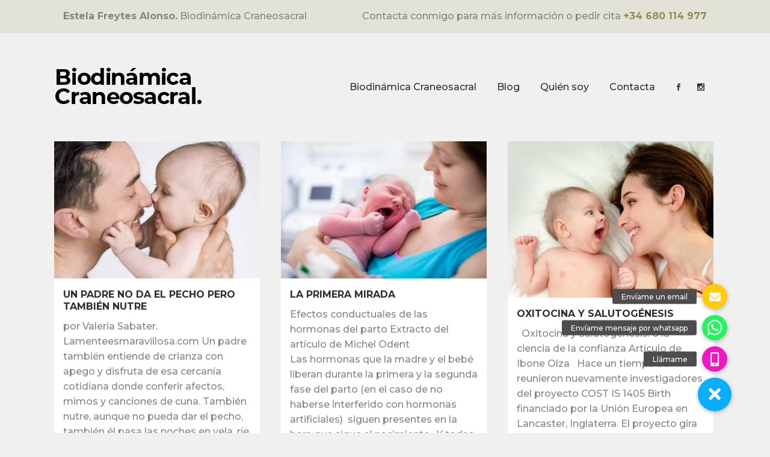

--- FILE ---
content_type: text/html; charset=UTF-8
request_url: https://estelafreytes.info/category/otrosarticulos
body_size: 19481
content:
<!DOCTYPE html>
<html lang="es">
<head>
	<meta charset="UTF-8" />
	
				<meta name="viewport" content="width=device-width,initial-scale=1,user-scalable=no">
		
            
            
	<link rel="profile" href="http://gmpg.org/xfn/11" />
	<link rel="pingback" href="https://estelafreytes.info/xmlrpc.php" />

	<title>Biodinámica Craneosacral. Estela Freytes Alonso | </title>
<meta name='robots' content='max-image-preview:large' />
<link rel='dns-prefetch' href='//maps.googleapis.com' />
<link rel='dns-prefetch' href='//cdnjs.cloudflare.com' />
<link rel='dns-prefetch' href='//fonts.googleapis.com' />
<link rel="alternate" type="application/rss+xml" title="Biodinámica Craneosacral. Estela Freytes Alonso &raquo; Feed" href="https://estelafreytes.info/feed" />
<link rel="alternate" type="application/rss+xml" title="Biodinámica Craneosacral. Estela Freytes Alonso &raquo; Feed de los comentarios" href="https://estelafreytes.info/comments/feed" />
<link rel="alternate" type="application/rss+xml" title="Biodinámica Craneosacral. Estela Freytes Alonso &raquo; Categoría Otros artículos del feed" href="https://estelafreytes.info/category/otrosarticulos/feed" />
<style id='wp-img-auto-sizes-contain-inline-css' type='text/css'>
img:is([sizes=auto i],[sizes^="auto," i]){contain-intrinsic-size:3000px 1500px}
/*# sourceURL=wp-img-auto-sizes-contain-inline-css */
</style>
<style id='wp-emoji-styles-inline-css' type='text/css'>

	img.wp-smiley, img.emoji {
		display: inline !important;
		border: none !important;
		box-shadow: none !important;
		height: 1em !important;
		width: 1em !important;
		margin: 0 0.07em !important;
		vertical-align: -0.1em !important;
		background: none !important;
		padding: 0 !important;
	}
/*# sourceURL=wp-emoji-styles-inline-css */
</style>
<link rel='stylesheet' id='wp-block-library-css' href='https://estelafreytes.info/wp-includes/css/dist/block-library/style.min.css?ver=6.9' type='text/css' media='all' />
<style id='classic-theme-styles-inline-css' type='text/css'>
/*! This file is auto-generated */
.wp-block-button__link{color:#fff;background-color:#32373c;border-radius:9999px;box-shadow:none;text-decoration:none;padding:calc(.667em + 2px) calc(1.333em + 2px);font-size:1.125em}.wp-block-file__button{background:#32373c;color:#fff;text-decoration:none}
/*# sourceURL=/wp-includes/css/classic-themes.min.css */
</style>
<style id='global-styles-inline-css' type='text/css'>
:root{--wp--preset--aspect-ratio--square: 1;--wp--preset--aspect-ratio--4-3: 4/3;--wp--preset--aspect-ratio--3-4: 3/4;--wp--preset--aspect-ratio--3-2: 3/2;--wp--preset--aspect-ratio--2-3: 2/3;--wp--preset--aspect-ratio--16-9: 16/9;--wp--preset--aspect-ratio--9-16: 9/16;--wp--preset--color--black: #000000;--wp--preset--color--cyan-bluish-gray: #abb8c3;--wp--preset--color--white: #ffffff;--wp--preset--color--pale-pink: #f78da7;--wp--preset--color--vivid-red: #cf2e2e;--wp--preset--color--luminous-vivid-orange: #ff6900;--wp--preset--color--luminous-vivid-amber: #fcb900;--wp--preset--color--light-green-cyan: #7bdcb5;--wp--preset--color--vivid-green-cyan: #00d084;--wp--preset--color--pale-cyan-blue: #8ed1fc;--wp--preset--color--vivid-cyan-blue: #0693e3;--wp--preset--color--vivid-purple: #9b51e0;--wp--preset--gradient--vivid-cyan-blue-to-vivid-purple: linear-gradient(135deg,rgb(6,147,227) 0%,rgb(155,81,224) 100%);--wp--preset--gradient--light-green-cyan-to-vivid-green-cyan: linear-gradient(135deg,rgb(122,220,180) 0%,rgb(0,208,130) 100%);--wp--preset--gradient--luminous-vivid-amber-to-luminous-vivid-orange: linear-gradient(135deg,rgb(252,185,0) 0%,rgb(255,105,0) 100%);--wp--preset--gradient--luminous-vivid-orange-to-vivid-red: linear-gradient(135deg,rgb(255,105,0) 0%,rgb(207,46,46) 100%);--wp--preset--gradient--very-light-gray-to-cyan-bluish-gray: linear-gradient(135deg,rgb(238,238,238) 0%,rgb(169,184,195) 100%);--wp--preset--gradient--cool-to-warm-spectrum: linear-gradient(135deg,rgb(74,234,220) 0%,rgb(151,120,209) 20%,rgb(207,42,186) 40%,rgb(238,44,130) 60%,rgb(251,105,98) 80%,rgb(254,248,76) 100%);--wp--preset--gradient--blush-light-purple: linear-gradient(135deg,rgb(255,206,236) 0%,rgb(152,150,240) 100%);--wp--preset--gradient--blush-bordeaux: linear-gradient(135deg,rgb(254,205,165) 0%,rgb(254,45,45) 50%,rgb(107,0,62) 100%);--wp--preset--gradient--luminous-dusk: linear-gradient(135deg,rgb(255,203,112) 0%,rgb(199,81,192) 50%,rgb(65,88,208) 100%);--wp--preset--gradient--pale-ocean: linear-gradient(135deg,rgb(255,245,203) 0%,rgb(182,227,212) 50%,rgb(51,167,181) 100%);--wp--preset--gradient--electric-grass: linear-gradient(135deg,rgb(202,248,128) 0%,rgb(113,206,126) 100%);--wp--preset--gradient--midnight: linear-gradient(135deg,rgb(2,3,129) 0%,rgb(40,116,252) 100%);--wp--preset--font-size--small: 13px;--wp--preset--font-size--medium: 20px;--wp--preset--font-size--large: 36px;--wp--preset--font-size--x-large: 42px;--wp--preset--spacing--20: 0.44rem;--wp--preset--spacing--30: 0.67rem;--wp--preset--spacing--40: 1rem;--wp--preset--spacing--50: 1.5rem;--wp--preset--spacing--60: 2.25rem;--wp--preset--spacing--70: 3.38rem;--wp--preset--spacing--80: 5.06rem;--wp--preset--shadow--natural: 6px 6px 9px rgba(0, 0, 0, 0.2);--wp--preset--shadow--deep: 12px 12px 50px rgba(0, 0, 0, 0.4);--wp--preset--shadow--sharp: 6px 6px 0px rgba(0, 0, 0, 0.2);--wp--preset--shadow--outlined: 6px 6px 0px -3px rgb(255, 255, 255), 6px 6px rgb(0, 0, 0);--wp--preset--shadow--crisp: 6px 6px 0px rgb(0, 0, 0);}:where(.is-layout-flex){gap: 0.5em;}:where(.is-layout-grid){gap: 0.5em;}body .is-layout-flex{display: flex;}.is-layout-flex{flex-wrap: wrap;align-items: center;}.is-layout-flex > :is(*, div){margin: 0;}body .is-layout-grid{display: grid;}.is-layout-grid > :is(*, div){margin: 0;}:where(.wp-block-columns.is-layout-flex){gap: 2em;}:where(.wp-block-columns.is-layout-grid){gap: 2em;}:where(.wp-block-post-template.is-layout-flex){gap: 1.25em;}:where(.wp-block-post-template.is-layout-grid){gap: 1.25em;}.has-black-color{color: var(--wp--preset--color--black) !important;}.has-cyan-bluish-gray-color{color: var(--wp--preset--color--cyan-bluish-gray) !important;}.has-white-color{color: var(--wp--preset--color--white) !important;}.has-pale-pink-color{color: var(--wp--preset--color--pale-pink) !important;}.has-vivid-red-color{color: var(--wp--preset--color--vivid-red) !important;}.has-luminous-vivid-orange-color{color: var(--wp--preset--color--luminous-vivid-orange) !important;}.has-luminous-vivid-amber-color{color: var(--wp--preset--color--luminous-vivid-amber) !important;}.has-light-green-cyan-color{color: var(--wp--preset--color--light-green-cyan) !important;}.has-vivid-green-cyan-color{color: var(--wp--preset--color--vivid-green-cyan) !important;}.has-pale-cyan-blue-color{color: var(--wp--preset--color--pale-cyan-blue) !important;}.has-vivid-cyan-blue-color{color: var(--wp--preset--color--vivid-cyan-blue) !important;}.has-vivid-purple-color{color: var(--wp--preset--color--vivid-purple) !important;}.has-black-background-color{background-color: var(--wp--preset--color--black) !important;}.has-cyan-bluish-gray-background-color{background-color: var(--wp--preset--color--cyan-bluish-gray) !important;}.has-white-background-color{background-color: var(--wp--preset--color--white) !important;}.has-pale-pink-background-color{background-color: var(--wp--preset--color--pale-pink) !important;}.has-vivid-red-background-color{background-color: var(--wp--preset--color--vivid-red) !important;}.has-luminous-vivid-orange-background-color{background-color: var(--wp--preset--color--luminous-vivid-orange) !important;}.has-luminous-vivid-amber-background-color{background-color: var(--wp--preset--color--luminous-vivid-amber) !important;}.has-light-green-cyan-background-color{background-color: var(--wp--preset--color--light-green-cyan) !important;}.has-vivid-green-cyan-background-color{background-color: var(--wp--preset--color--vivid-green-cyan) !important;}.has-pale-cyan-blue-background-color{background-color: var(--wp--preset--color--pale-cyan-blue) !important;}.has-vivid-cyan-blue-background-color{background-color: var(--wp--preset--color--vivid-cyan-blue) !important;}.has-vivid-purple-background-color{background-color: var(--wp--preset--color--vivid-purple) !important;}.has-black-border-color{border-color: var(--wp--preset--color--black) !important;}.has-cyan-bluish-gray-border-color{border-color: var(--wp--preset--color--cyan-bluish-gray) !important;}.has-white-border-color{border-color: var(--wp--preset--color--white) !important;}.has-pale-pink-border-color{border-color: var(--wp--preset--color--pale-pink) !important;}.has-vivid-red-border-color{border-color: var(--wp--preset--color--vivid-red) !important;}.has-luminous-vivid-orange-border-color{border-color: var(--wp--preset--color--luminous-vivid-orange) !important;}.has-luminous-vivid-amber-border-color{border-color: var(--wp--preset--color--luminous-vivid-amber) !important;}.has-light-green-cyan-border-color{border-color: var(--wp--preset--color--light-green-cyan) !important;}.has-vivid-green-cyan-border-color{border-color: var(--wp--preset--color--vivid-green-cyan) !important;}.has-pale-cyan-blue-border-color{border-color: var(--wp--preset--color--pale-cyan-blue) !important;}.has-vivid-cyan-blue-border-color{border-color: var(--wp--preset--color--vivid-cyan-blue) !important;}.has-vivid-purple-border-color{border-color: var(--wp--preset--color--vivid-purple) !important;}.has-vivid-cyan-blue-to-vivid-purple-gradient-background{background: var(--wp--preset--gradient--vivid-cyan-blue-to-vivid-purple) !important;}.has-light-green-cyan-to-vivid-green-cyan-gradient-background{background: var(--wp--preset--gradient--light-green-cyan-to-vivid-green-cyan) !important;}.has-luminous-vivid-amber-to-luminous-vivid-orange-gradient-background{background: var(--wp--preset--gradient--luminous-vivid-amber-to-luminous-vivid-orange) !important;}.has-luminous-vivid-orange-to-vivid-red-gradient-background{background: var(--wp--preset--gradient--luminous-vivid-orange-to-vivid-red) !important;}.has-very-light-gray-to-cyan-bluish-gray-gradient-background{background: var(--wp--preset--gradient--very-light-gray-to-cyan-bluish-gray) !important;}.has-cool-to-warm-spectrum-gradient-background{background: var(--wp--preset--gradient--cool-to-warm-spectrum) !important;}.has-blush-light-purple-gradient-background{background: var(--wp--preset--gradient--blush-light-purple) !important;}.has-blush-bordeaux-gradient-background{background: var(--wp--preset--gradient--blush-bordeaux) !important;}.has-luminous-dusk-gradient-background{background: var(--wp--preset--gradient--luminous-dusk) !important;}.has-pale-ocean-gradient-background{background: var(--wp--preset--gradient--pale-ocean) !important;}.has-electric-grass-gradient-background{background: var(--wp--preset--gradient--electric-grass) !important;}.has-midnight-gradient-background{background: var(--wp--preset--gradient--midnight) !important;}.has-small-font-size{font-size: var(--wp--preset--font-size--small) !important;}.has-medium-font-size{font-size: var(--wp--preset--font-size--medium) !important;}.has-large-font-size{font-size: var(--wp--preset--font-size--large) !important;}.has-x-large-font-size{font-size: var(--wp--preset--font-size--x-large) !important;}
:where(.wp-block-post-template.is-layout-flex){gap: 1.25em;}:where(.wp-block-post-template.is-layout-grid){gap: 1.25em;}
:where(.wp-block-term-template.is-layout-flex){gap: 1.25em;}:where(.wp-block-term-template.is-layout-grid){gap: 1.25em;}
:where(.wp-block-columns.is-layout-flex){gap: 2em;}:where(.wp-block-columns.is-layout-grid){gap: 2em;}
:root :where(.wp-block-pullquote){font-size: 1.5em;line-height: 1.6;}
/*# sourceURL=global-styles-inline-css */
</style>
<link rel='stylesheet' id='buttonizer_frontend_style-css' href='https://estelafreytes.info/wp-content/plugins/buttonizer-multifunctional-button/assets/legacy/frontend.css?v=a39bd9eefa47cf9346743d6e29db2d87&#038;ver=6.9' type='text/css' media='all' />
<link rel='stylesheet' id='buttonizer-icon-library-css' href='https://cdnjs.cloudflare.com/ajax/libs/font-awesome/5.15.4/css/all.min.css?ver=6.9' type='text/css' media='all' integrity='sha512-1ycn6IcaQQ40/MKBW2W4Rhis/DbILU74C1vSrLJxCq57o941Ym01SwNsOMqvEBFlcgUa6xLiPY/NS5R+E6ztJQ==' crossorigin='anonymous' />
<link rel='stylesheet' id='contact-form-7-css' href='https://estelafreytes.info/wp-content/plugins/contact-form-7/includes/css/styles.css?ver=6.1.4' type='text/css' media='all' />
<link rel='stylesheet' id='mediaelement-css' href='https://estelafreytes.info/wp-includes/js/mediaelement/mediaelementplayer-legacy.min.css?ver=4.2.17' type='text/css' media='all' />
<link rel='stylesheet' id='wp-mediaelement-css' href='https://estelafreytes.info/wp-includes/js/mediaelement/wp-mediaelement.min.css?ver=6.9' type='text/css' media='all' />
<link rel='stylesheet' id='bridge-default-style-css' href='https://estelafreytes.info/wp-content/themes/bridge/style.css?ver=6.9' type='text/css' media='all' />
<link rel='stylesheet' id='bridge-qode-font_awesome-css' href='https://estelafreytes.info/wp-content/themes/bridge/css/font-awesome/css/font-awesome.min.css?ver=6.9' type='text/css' media='all' />
<link rel='stylesheet' id='bridge-qode-font_elegant-css' href='https://estelafreytes.info/wp-content/themes/bridge/css/elegant-icons/style.min.css?ver=6.9' type='text/css' media='all' />
<link rel='stylesheet' id='bridge-qode-linea_icons-css' href='https://estelafreytes.info/wp-content/themes/bridge/css/linea-icons/style.css?ver=6.9' type='text/css' media='all' />
<link rel='stylesheet' id='bridge-qode-dripicons-css' href='https://estelafreytes.info/wp-content/themes/bridge/css/dripicons/dripicons.css?ver=6.9' type='text/css' media='all' />
<link rel='stylesheet' id='bridge-qode-kiko-css' href='https://estelafreytes.info/wp-content/themes/bridge/css/kiko/kiko-all.css?ver=6.9' type='text/css' media='all' />
<link rel='stylesheet' id='bridge-qode-font_awesome_5-css' href='https://estelafreytes.info/wp-content/themes/bridge/css/font-awesome-5/css/font-awesome-5.min.css?ver=6.9' type='text/css' media='all' />
<link rel='stylesheet' id='bridge-stylesheet-css' href='https://estelafreytes.info/wp-content/themes/bridge/css/stylesheet.min.css?ver=6.9' type='text/css' media='all' />
<link rel='stylesheet' id='bridge-print-css' href='https://estelafreytes.info/wp-content/themes/bridge/css/print.css?ver=6.9' type='text/css' media='all' />
<link rel='stylesheet' id='bridge-style-dynamic-css' href='https://estelafreytes.info/wp-content/themes/bridge/css/style_dynamic.css?ver=1633080732' type='text/css' media='all' />
<link rel='stylesheet' id='bridge-responsive-css' href='https://estelafreytes.info/wp-content/themes/bridge/css/responsive.min.css?ver=6.9' type='text/css' media='all' />
<link rel='stylesheet' id='bridge-style-dynamic-responsive-css' href='https://estelafreytes.info/wp-content/themes/bridge/css/style_dynamic_responsive.css?ver=1633080732' type='text/css' media='all' />
<style id='bridge-style-dynamic-responsive-inline-css' type='text/css'>
header:not(.with_hover_bg_color) nav.main_menu > ul > li:hover > a{
    opacity: 1;
}

nav.main_menu ul li a span.underline_dash{
    bottom: -30%;
}

.header_bottom_right_widget_holder {
    padding: 0 0 0 10px;
}

.qode-instagram-feed li {
    padding: 0 !important;
    margin: 0 !important;
}

.qode-instagram-feed {
    margin-left: 0px;
    margin-top: 28px;
}

.four_columns>.column1>.column_inner {
    padding: 0 17px 0 0;
}

.footer_bottom ul li a {
    color: #fff;
}

.blog_holder.blog_pinterest article.format-quote .post_text .post_text_inner h5 span, .blog_holder.blog_pinterest article.format-link .post_text .post_text_inner h5 span {
    font-family: 'Lora', serif;
    font-size: 20px;
    line-height: 27px;
}

.blog_holder.blog_pinterest article.format-quote .post_text .post_text_inner {
    padding: 50px 45px 65px;
}

.blog_holder.blog_pinterest article .post_text .post_text_inner {
    padding: 22px 30px 32px;
}

aside .widget.posts_holder li {
    padding: 5px 0;
}

#text-8.widget.widget_text.posts_holder {
    margin: 0 0 25px;
}

.q_dropcap {
    margin: -2px 20px 0 0;
}

.single_tags h5 {
    margin-right: 4px;
}

.social_share_dropdown ul li a:hover i {
    color: #fff !important;
}

.comment_holder .comment {
    padding: 36px 25px 37px;
}

.comments .comment .text .comment_date {
    font-size: 11px;
}

.comments .comment .text .text_holder {
    margin: 13px 0 0;
}

div.comment_form {
    margin: 25px 0 50px;
}

.comment_holder .comment .text .comment-reply-link, .comment_holder .comment .text .replay {
    font-size: 10px;
}

.blog_slider_simple_title a:hover {
    text-decoration: underline;
}

.blog_holder article.format-quote .post_text .post_title p, .blog_holder article.format-link .post_text .post_title p {
    font-size: 20px;
    line-height: 27px;
    color: #2e2e2e;
    font-family: 'Lora', serif;
    font-weight: 700;
}

.blog_holder article.format-quote .post_text .quote_author {
    font-weight: 700;
    font-size: 11px;
    color: #2e2e2e;
    text-transform: uppercase;
}

.blog_holder.blog_single article .post_info {
    margin-bottom: 15px;
}

.blog_single.blog_holder article.format-quote .post_text .post_text_inner {
    padding: 37px 23px 34px;
}

.blog_single.blog_holder article.format-link .post_text .post_text_inner {
    padding: 37px 23px 50px;
}

.latest_post_inner .post_infos {
color: #a2a2a2;
font-size: 10px;
text-transform: uppercase;
line-height: 25px;
}

aside .widget h5 {
    margin-bottom: 28px;
}

@media only screen and (max-width: 1000px) {
.blog_slider .blog_slider_simple_title a, .blog_slider .blog_slider_simple_title {
    font-size: 35px;
    line-height: 38px;
}
.blog_holder.blog_pinterest article .post_info, .blog_holder.blog_pinterest article .post_info a:not(:hover) {
    line-height: 19px;
}
}

@media only screen and (max-width: 600px) {
.comment_holder .comment {
    padding: 36px 5px 37px;
}
.blog_slider .blog_slider_simple_title a, .blog_slider .blog_slider_simple_title {
    font-size: 18px;
    line-height: 21px;
}
}
/*# sourceURL=bridge-style-dynamic-responsive-inline-css */
</style>
<link rel='stylesheet' id='js_composer_front-css' href='https://estelafreytes.info/wp-content/plugins/js_composer/assets/css/js_composer.min.css?ver=6.6.0' type='text/css' media='all' />
<link rel='stylesheet' id='bridge-style-handle-google-fonts-css' href='https://fonts.googleapis.com/css?family=Raleway%3A100%2C200%2C300%2C400%2C500%2C600%2C700%2C800%2C900%2C100italic%2C300italic%2C400italic%2C700italic%7CMontserrat%3A100%2C200%2C300%2C400%2C500%2C600%2C700%2C800%2C900%2C100italic%2C300italic%2C400italic%2C700italic%7CRaleway%3A100%2C200%2C300%2C400%2C500%2C600%2C700%2C800%2C900%2C100italic%2C300italic%2C400italic%2C700italic&#038;subset=latin%2Clatin-ext&#038;ver=1.0.0' type='text/css' media='all' />
<link rel='stylesheet' id='bridge-core-dashboard-style-css' href='https://estelafreytes.info/wp-content/plugins/bridge-core/modules/core-dashboard/assets/css/core-dashboard.min.css?ver=6.9' type='text/css' media='all' />
<!--n2css--><!--n2js--><script type="text/javascript" src="https://estelafreytes.info/wp-content/plugins/ionos-assistant/js/cookies.js?ver=6.9" id="ionos-assistant-wp-cookies-js"></script>
<script type="text/javascript" src="https://estelafreytes.info/wp-includes/js/jquery/jquery.min.js?ver=3.7.1" id="jquery-core-js"></script>
<script type="text/javascript" src="https://estelafreytes.info/wp-includes/js/jquery/jquery-migrate.min.js?ver=3.4.1" id="jquery-migrate-js"></script>
<link rel="https://api.w.org/" href="https://estelafreytes.info/wp-json/" /><link rel="alternate" title="JSON" type="application/json" href="https://estelafreytes.info/wp-json/wp/v2/categories/25" /><link rel="EditURI" type="application/rsd+xml" title="RSD" href="https://estelafreytes.info/xmlrpc.php?rsd" />
<meta name="generator" content="WordPress 6.9" />
<meta name="generator" content="Elementor 3.34.1; features: e_font_icon_svg, additional_custom_breakpoints; settings: css_print_method-external, google_font-enabled, font_display-auto">
			<style>
				.e-con.e-parent:nth-of-type(n+4):not(.e-lazyloaded):not(.e-no-lazyload),
				.e-con.e-parent:nth-of-type(n+4):not(.e-lazyloaded):not(.e-no-lazyload) * {
					background-image: none !important;
				}
				@media screen and (max-height: 1024px) {
					.e-con.e-parent:nth-of-type(n+3):not(.e-lazyloaded):not(.e-no-lazyload),
					.e-con.e-parent:nth-of-type(n+3):not(.e-lazyloaded):not(.e-no-lazyload) * {
						background-image: none !important;
					}
				}
				@media screen and (max-height: 640px) {
					.e-con.e-parent:nth-of-type(n+2):not(.e-lazyloaded):not(.e-no-lazyload),
					.e-con.e-parent:nth-of-type(n+2):not(.e-lazyloaded):not(.e-no-lazyload) * {
						background-image: none !important;
					}
				}
			</style>
			<meta name="generator" content="Powered by WPBakery Page Builder - drag and drop page builder for WordPress."/>
<link rel="icon" href="https://estelafreytes.info/wp-content/uploads/2021/03/cropped-EFN-32x32.png" sizes="32x32" />
<link rel="icon" href="https://estelafreytes.info/wp-content/uploads/2021/03/cropped-EFN-192x192.png" sizes="192x192" />
<link rel="apple-touch-icon" href="https://estelafreytes.info/wp-content/uploads/2021/03/cropped-EFN-180x180.png" />
<meta name="msapplication-TileImage" content="https://estelafreytes.info/wp-content/uploads/2021/03/cropped-EFN-270x270.png" />
<noscript><style> .wpb_animate_when_almost_visible { opacity: 1; }</style></noscript></head>

<body class="archive category category-otrosarticulos category-25 wp-theme-bridge bridge-core-2.6.6 qode-page-transition-enabled ajax_fade page_not_loaded  qode-title-hidden qode_grid_1300 footer_responsive_adv qode-content-sidebar-responsive qode-theme-ver-25.1 qode-theme-bridge qode_header_in_grid wpb-js-composer js-comp-ver-6.6.0 vc_responsive elementor-default elementor-kit-186" itemscope itemtype="http://schema.org/WebPage">




<div class="wrapper">
	<div class="wrapper_inner">

    
		<!-- Google Analytics start -->
				<!-- Google Analytics end -->

		
	<header class=" has_top scroll_top  stick scrolled_not_transparent page_header">
	<div class="header_inner clearfix">
				<div class="header_top_bottom_holder">
				<div class="header_top clearfix" style='background-color:rgba(226, 226, 215, 1);' >
				<div class="container">
			<div class="container_inner clearfix">
														<div class="left">
						<div class="inner">
							<div class="header-widget widget_text header-left-widget">			<div class="textwidget"><p>&nbsp;</p>
<p><strong>Estela Freytes Alonso.</strong> Biodinámica Craneosacral</p>
</div>
		</div>						</div>
					</div>
					<div class="right">
						<div class="inner">
							<div class="header-widget widget_text header-right-widget">			<div class="textwidget"><p>&nbsp;</p>
<p>Contacta conmigo para más información o pedir cita <strong><a href="tel:680114977">+34 680 114 977</a></strong></p>
</div>
		</div>						</div>
					</div>
													</div>
		</div>
		</div>

			<div class="header_bottom clearfix" style=' background-color:rgba(240, 240, 240, 1);' >
								<div class="container">
					<div class="container_inner clearfix">
																				<div class="header_inner_left">
																	<div class="mobile_menu_button">
		<span>
			<i class="qode_icon_font_awesome fa fa-bars " ></i>		</span>
	</div>
								<div class="logo_wrapper" >
	<div class="q_logo">
		<a itemprop="url" href="https://estelafreytes.info/" >
             <img itemprop="image" class="normal" src="https://2021.estelafreytes.info/wp-content/uploads/2021/02/Biodinamica_Craneosacral.png" alt="Logo"> 			 <img itemprop="image" class="light" src="https://2021.estelafreytes.info/wp-content/uploads/2016/04/logo-light.png" alt="Logo"/> 			 <img itemprop="image" class="dark" src="https://2021.estelafreytes.info/wp-content/uploads/2021/02/Biodinamica_Craneosacral.png" alt="Logo"/> 			 <img itemprop="image" class="sticky" src="https://2021.estelafreytes.info/wp-content/uploads/2021/02/Biodinamica_Craneosacral.png" alt="Logo"/> 			 <img itemprop="image" class="mobile" src="https://2021.estelafreytes.info/wp-content/uploads/2021/02/Biodinamica_Craneosacral.png" alt="Logo"/> 					</a>
	</div>
	</div>															</div>
															<div class="header_inner_right">
									<div class="side_menu_button_wrapper right">
																					<div class="header_bottom_right_widget_holder"><span class='q_social_icon_holder normal_social' data-color=#2e2e2e data-hover-color=#525252><a itemprop='url' href='https://www.facebook.com/terapiacraneosacralmadrid' target='_blank'><span aria-hidden="true" class="qode_icon_font_elegant social_facebook  simple_social" style="color: #2e2e2e;margin: 0 13px 0 0;font-size: 12px;" ></span></a></span><span class='q_social_icon_holder normal_social' data-color=#2e2e2e data-hover-color=#525252><a itemprop='url' href='https://www.instagram.com/' target='_blank'><span aria-hidden="true" class="qode_icon_font_elegant social_instagram  simple_social" style="color: #2e2e2e;margin: 0 13px 0 0;font-size: 12px;" ></span></a></span></div>
																														<div class="side_menu_button">
																																	
										</div>
									</div>
								</div>
							
							
							<nav class="main_menu drop_down right">
								<ul id="menu-main-menu" class=""><li id="nav-menu-item-3899" class="menu-item menu-item-type-post_type menu-item-object-page menu-item-has-children  has_sub narrow"><a href="https://estelafreytes.info/elementor-3865" class=""><i class="menu_icon blank fa"></i><span>Biodinámica Craneosacral<span class="underline_dash"></span></span><span class="plus"></span></a>
<div class="second"><div class="inner"><ul>
	<li id="nav-menu-item-3583" class="menu-item menu-item-type-post_type menu-item-object-post "><a href="https://estelafreytes.info/que-es-la-biodinamica-craneosacral" class=""><i class="menu_icon blank fa"></i><span>Qué es la biodinámica craneosacral?</span><span class="plus"></span></a></li>
	<li id="nav-menu-item-3610" class="menu-item menu-item-type-post_type menu-item-object-post "><a href="https://estelafreytes.info/que-es-la-biodinamica-craneosacral-2" class=""><i class="menu_icon blank fa"></i><span>Cómo se realiza la biodinámica craneosacral?</span><span class="plus"></span></a></li>
	<li id="nav-menu-item-3620" class="menu-item menu-item-type-post_type menu-item-object-post "><a href="https://estelafreytes.info/que-es-la-terapia-biodinamica-craneosacral-video" class=""><i class="menu_icon blank fa"></i><span>qué es la terapia biodinámica craneosacral? (vídeo)</span><span class="plus"></span></a></li>
	<li id="nav-menu-item-3936" class="menu-item menu-item-type-post_type menu-item-object-post "><a href="https://estelafreytes.info/frecuencia-de-tratamiento-biodinamica-craneosacral" class=""><i class="menu_icon blank fa"></i><span>Frecuencia de tratamiento. Biodinámica Craneosacral</span><span class="plus"></span></a></li>
	<li id="nav-menu-item-3946" class="menu-item menu-item-type-post_type menu-item-object-post "><a href="https://estelafreytes.info/indicaciones-biodinamica-craneosacral" class=""><i class="menu_icon blank fa"></i><span>Indicaciones. biodinámica craneosacral</span><span class="plus"></span></a></li>
	<li id="nav-menu-item-3960" class="menu-item menu-item-type-post_type menu-item-object-post "><a href="https://estelafreytes.info/bebes-y-embarazo-biodinamica-craneosacral" class=""><i class="menu_icon blank fa"></i><span>Bebés y embarazo. biodinámica craneosacral</span><span class="plus"></span></a></li>
</ul></div></div>
</li>
<li id="nav-menu-item-3581" class="menu-item menu-item-type-post_type menu-item-object-page  narrow"><a href="https://estelafreytes.info/blog" class=""><i class="menu_icon blank fa"></i><span>Blog<span class="underline_dash"></span></span><span class="plus"></span></a></li>
<li id="nav-menu-item-181" class="menu-item menu-item-type-post_type menu-item-object-page  narrow"><a href="https://estelafreytes.info/about" class=""><i class="menu_icon blank fa"></i><span>Quién soy<span class="underline_dash"></span></span><span class="plus"></span></a></li>
<li id="nav-menu-item-183" class="menu-item menu-item-type-post_type menu-item-object-page  narrow"><a href="https://estelafreytes.info/contact" class=""><i class="menu_icon blank fa"></i><span>Contacta<span class="underline_dash"></span></span><span class="plus"></span></a></li>
</ul>							</nav>
														<nav class="mobile_menu">
	<ul id="menu-main-menu-1" class=""><li id="mobile-menu-item-3899" class="menu-item menu-item-type-post_type menu-item-object-page menu-item-has-children  has_sub"><a href="https://estelafreytes.info/elementor-3865" class=""><span>Biodinámica Craneosacral</span></a><span class="mobile_arrow"><i class="fa fa-angle-right"></i><i class="fa fa-angle-down"></i></span>
<ul class="sub_menu">
	<li id="mobile-menu-item-3583" class="menu-item menu-item-type-post_type menu-item-object-post "><a href="https://estelafreytes.info/que-es-la-biodinamica-craneosacral" class=""><span>Qué es la biodinámica craneosacral?</span></a><span class="mobile_arrow"><i class="fa fa-angle-right"></i><i class="fa fa-angle-down"></i></span></li>
	<li id="mobile-menu-item-3610" class="menu-item menu-item-type-post_type menu-item-object-post "><a href="https://estelafreytes.info/que-es-la-biodinamica-craneosacral-2" class=""><span>Cómo se realiza la biodinámica craneosacral?</span></a><span class="mobile_arrow"><i class="fa fa-angle-right"></i><i class="fa fa-angle-down"></i></span></li>
	<li id="mobile-menu-item-3620" class="menu-item menu-item-type-post_type menu-item-object-post "><a href="https://estelafreytes.info/que-es-la-terapia-biodinamica-craneosacral-video" class=""><span>qué es la terapia biodinámica craneosacral? (vídeo)</span></a><span class="mobile_arrow"><i class="fa fa-angle-right"></i><i class="fa fa-angle-down"></i></span></li>
	<li id="mobile-menu-item-3936" class="menu-item menu-item-type-post_type menu-item-object-post "><a href="https://estelafreytes.info/frecuencia-de-tratamiento-biodinamica-craneosacral" class=""><span>Frecuencia de tratamiento. Biodinámica Craneosacral</span></a><span class="mobile_arrow"><i class="fa fa-angle-right"></i><i class="fa fa-angle-down"></i></span></li>
	<li id="mobile-menu-item-3946" class="menu-item menu-item-type-post_type menu-item-object-post "><a href="https://estelafreytes.info/indicaciones-biodinamica-craneosacral" class=""><span>Indicaciones. biodinámica craneosacral</span></a><span class="mobile_arrow"><i class="fa fa-angle-right"></i><i class="fa fa-angle-down"></i></span></li>
	<li id="mobile-menu-item-3960" class="menu-item menu-item-type-post_type menu-item-object-post "><a href="https://estelafreytes.info/bebes-y-embarazo-biodinamica-craneosacral" class=""><span>Bebés y embarazo. biodinámica craneosacral</span></a><span class="mobile_arrow"><i class="fa fa-angle-right"></i><i class="fa fa-angle-down"></i></span></li>
</ul>
</li>
<li id="mobile-menu-item-3581" class="menu-item menu-item-type-post_type menu-item-object-page "><a href="https://estelafreytes.info/blog" class=""><span>Blog</span></a><span class="mobile_arrow"><i class="fa fa-angle-right"></i><i class="fa fa-angle-down"></i></span></li>
<li id="mobile-menu-item-181" class="menu-item menu-item-type-post_type menu-item-object-page "><a href="https://estelafreytes.info/about" class=""><span>Quién soy</span></a><span class="mobile_arrow"><i class="fa fa-angle-right"></i><i class="fa fa-angle-down"></i></span></li>
<li id="mobile-menu-item-183" class="menu-item menu-item-type-post_type menu-item-object-page "><a href="https://estelafreytes.info/contact" class=""><span>Contacta</span></a><span class="mobile_arrow"><i class="fa fa-angle-right"></i><i class="fa fa-angle-down"></i></span></li>
</ul></nav>																				</div>
					</div>
									</div>
			</div>
		</div>

</header>	<a id="back_to_top" href="#">
        <span class="fa-stack">
            <i class="qode_icon_font_awesome fa fa-arrow-up " ></i>        </span>
	</a>
	
	
    
    	
    
    <div class="content content_top_margin_none">
            <div class="meta">

            
        <div class="seo_title">  Otros artículos</div>

        


                        
            <span id="qode_page_id">-1</span>
            <div class="body_classes">archive,category,category-otrosarticulos,category-25,wp-theme-bridge,bridge-core-2.6.6,qode-page-transition-enabled,ajax_fade,page_not_loaded,,qode-title-hidden,qode_grid_1300,footer_responsive_adv,qode-content-sidebar-responsive,qode-theme-ver-25.1,qode-theme-bridge,qode_header_in_grid,wpb-js-composer js-comp-ver-6.6.0,vc_responsive,elementor-default,elementor-kit-186</div>
        </div>
        <div class="content_inner  ">
    <style type="text/css" id="stylesheet-inline-css--1">   .archive.disabled_footer_top .footer_top_holder, .archive.disabled_footer_bottom .footer_bottom_holder { display: none;}

</style>				<div class="container">
        		<div class="container_inner default_template_holder clearfix">
							<div class="blog_holder masonry masonry_infinite_scroll">

			<div class="blog_holder_grid_sizer"></div>
		<div class="blog_holder_grid_gutter"></div>
	
    <!--if template name is defined than it is used our template and we can use query '$blog_query'-->
    
        <!--otherwise it is archive or category page and we don't have query-->
                    		<article id="post-1980" class="post-1980 post type-post status-publish format-standard has-post-thumbnail hentry category-bebes-y-ninos category-otrosarticulos">
							<div class="post_image">
					<a itemprop="url" href="https://estelafreytes.info/un-padre-no-da-el-pecho-pero-tambien-nutre" target="_self" title="Un padre no da el pecho pero también nutre">
						<img fetchpriority="high" width="768" height="512" src="https://estelafreytes.info/wp-content/uploads/2017/06/Padre_nutre_EstelaFreytes_Craneosacral-768x512-1.jpg" class="attachment-full size-full wp-post-image" alt="" decoding="async" srcset="https://estelafreytes.info/wp-content/uploads/2017/06/Padre_nutre_EstelaFreytes_Craneosacral-768x512-1.jpg 768w, https://estelafreytes.info/wp-content/uploads/2017/06/Padre_nutre_EstelaFreytes_Craneosacral-768x512-1-300x200.jpg 300w, https://estelafreytes.info/wp-content/uploads/2017/06/Padre_nutre_EstelaFreytes_Craneosacral-768x512-1-700x467.jpg 700w" sizes="(max-width: 768px) 100vw, 768px" />					</a>
				</div>
						<div class="post_text">
				<div class="post_text_inner">
					<h5 itemprop="name" class="entry_title"><a itemprop="url" href="https://estelafreytes.info/un-padre-no-da-el-pecho-pero-tambien-nutre" target="_self" title="Un padre no da el pecho pero también nutre">Un padre no da el pecho pero también nutre</a></h5>
					<p itemprop="description" class="post_excerpt">por Valeria Sabater. Lamenteesmaravillosa.com
Un padre también entiende de crianza con apego y disfruta de esa cercanía cotidiana donde conferir afectos, mimos y canciones de cuna. También nutre, aunque no pueda dar el pecho, también él pasa las noches en vela, ríe, sufre y se preocupa...</p>					<div class="post_info">
						<span itemprop="dateCreated" class="time entry_date updated">08 junio, 2017<meta itemprop="interactionCount" content="UserComments: 0"/></span>
													 / <a itemprop="url" class="post_comments" href="https://estelafreytes.info/un-padre-no-da-el-pecho-pero-tambien-nutre#respond" target="_self">0 Comentarios</a>
											</div>
				</div>
			</div>
		</article>
		

                    		<article id="post-1968" class="post-1968 post type-post status-publish format-standard has-post-thumbnail hentry category-bebes-y-ninos category-otrosarticulos">
							<div class="post_image">
					<a itemprop="url" href="https://estelafreytes.info/la-primera-mirada" target="_self" title="La primera mirada">
						<img width="768" height="512" src="https://estelafreytes.info/wp-content/uploads/2017/06/AdobeStock_88794720_EstelaFreytes_craneosacral-768x512-1.jpg" class="attachment-full size-full wp-post-image" alt="La primera mirada" decoding="async" srcset="https://estelafreytes.info/wp-content/uploads/2017/06/AdobeStock_88794720_EstelaFreytes_craneosacral-768x512-1.jpg 768w, https://estelafreytes.info/wp-content/uploads/2017/06/AdobeStock_88794720_EstelaFreytes_craneosacral-768x512-1-300x200.jpg 300w, https://estelafreytes.info/wp-content/uploads/2017/06/AdobeStock_88794720_EstelaFreytes_craneosacral-768x512-1-700x467.jpg 700w" sizes="(max-width: 768px) 100vw, 768px" />					</a>
				</div>
						<div class="post_text">
				<div class="post_text_inner">
					<h5 itemprop="name" class="entry_title"><a itemprop="url" href="https://estelafreytes.info/la-primera-mirada" target="_self" title="La primera mirada">La primera mirada</a></h5>
					<p itemprop="description" class="post_excerpt">Efectos conductuales de las hormonas del parto
Extracto del artículo de&nbsp;Michel Odent

&nbsp;

Las&nbsp;hormonas que&nbsp;la madre y el&nbsp;bebé liberan&nbsp;durante la primera y la segunda fase del parto (en el caso de no haberse interferido con hormonas artificiales) &nbsp;siguen presentes&nbsp;en la hora que sigue al nacimiento. &nbsp;Y todas ellas...</p>					<div class="post_info">
						<span itemprop="dateCreated" class="time entry_date updated">08 junio, 2017<meta itemprop="interactionCount" content="UserComments: 0"/></span>
													 / <a itemprop="url" class="post_comments" href="https://estelafreytes.info/la-primera-mirada#respond" target="_self">0 Comentarios</a>
											</div>
				</div>
			</div>
		</article>
		

                    		<article id="post-1962" class="post-1962 post type-post status-publish format-standard has-post-thumbnail hentry category-bebes-y-ninos category-otrosarticulos">
							<div class="post_image">
					<a itemprop="url" href="https://estelafreytes.info/oxitocina-y-salutogenesis" target="_self" title="Oxitocina y Salutogénesis">
						<img width="768" height="583" src="https://estelafreytes.info/wp-content/uploads/2017/06/AdobeStock_40611009_OXITOCINA_EstelaFreytes-768x583-1.jpg" class="attachment-full size-full wp-post-image" alt="Oxitocina" decoding="async" srcset="https://estelafreytes.info/wp-content/uploads/2017/06/AdobeStock_40611009_OXITOCINA_EstelaFreytes-768x583-1.jpg 768w, https://estelafreytes.info/wp-content/uploads/2017/06/AdobeStock_40611009_OXITOCINA_EstelaFreytes-768x583-1-300x228.jpg 300w, https://estelafreytes.info/wp-content/uploads/2017/06/AdobeStock_40611009_OXITOCINA_EstelaFreytes-768x583-1-500x380.jpg 500w, https://estelafreytes.info/wp-content/uploads/2017/06/AdobeStock_40611009_OXITOCINA_EstelaFreytes-768x583-1-700x531.jpg 700w" sizes="(max-width: 768px) 100vw, 768px" />					</a>
				</div>
						<div class="post_text">
				<div class="post_text_inner">
					<h5 itemprop="name" class="entry_title"><a itemprop="url" href="https://estelafreytes.info/oxitocina-y-salutogenesis" target="_self" title="Oxitocina y Salutogénesis">Oxitocina y Salutogénesis</a></h5>
					<p itemprop="description" class="post_excerpt">&nbsp;
Oxitocina y Salutogénesis: o la ciencia de la&nbsp;confianza
Artículo de Ibone Olza

&nbsp;

Hace un tiempo se reunieron nuevamente&nbsp;investigadores del proyecto COST IS 1405 Birth financiado por la Unión Europea en Lancaster, Inglaterra. El proyecto gira en torno a la fisiología del parto normal. En el participan algunos...</p>					<div class="post_info">
						<span itemprop="dateCreated" class="time entry_date updated">07 junio, 2017<meta itemprop="interactionCount" content="UserComments: 0"/></span>
													 / <a itemprop="url" class="post_comments" href="https://estelafreytes.info/oxitocina-y-salutogenesis#respond" target="_self">0 Comentarios</a>
											</div>
				</div>
			</div>
		</article>
		

                    		<article id="post-1940" class="post-1940 post type-post status-publish format-standard has-post-thumbnail hentry category-bebes-y-ninos category-otrosarticulos">
							<div class="post_image">
					<a itemprop="url" href="https://estelafreytes.info/el-rol-del-padre-en-la-crianza-de-los-hijos-2" target="_self" title="El rol del padre en la crianza de los hijos">
						<img loading="lazy" width="768" height="512" src="https://estelafreytes.info/wp-content/uploads/2017/05/steven-van-loy-27355_estela_Freytes-768x512-1.jpg" class="attachment-full size-full wp-post-image" alt="" decoding="async" srcset="https://estelafreytes.info/wp-content/uploads/2017/05/steven-van-loy-27355_estela_Freytes-768x512-1.jpg 768w, https://estelafreytes.info/wp-content/uploads/2017/05/steven-van-loy-27355_estela_Freytes-768x512-1-300x200.jpg 300w, https://estelafreytes.info/wp-content/uploads/2017/05/steven-van-loy-27355_estela_Freytes-768x512-1-700x467.jpg 700w" sizes="(max-width: 768px) 100vw, 768px" />					</a>
				</div>
						<div class="post_text">
				<div class="post_text_inner">
					<h5 itemprop="name" class="entry_title"><a itemprop="url" href="https://estelafreytes.info/el-rol-del-padre-en-la-crianza-de-los-hijos-2" target="_self" title="El rol del padre en la crianza de los hijos">El rol del padre en la crianza de los hijos</a></h5>
					<p itemprop="description" class="post_excerpt">1) Los padres jugamos un papel muy importante en la crianza y desarrollo saludable de nuestros hijos, un “complemento necesario” del fundamental papel de la madre.

2) Una paternidad comprometida requiere nuestro compromiso emocional, contacto físico protector –no invasor-, conductas responsables con los hijos, apoyos de...</p>					<div class="post_info">
						<span itemprop="dateCreated" class="time entry_date updated">07 mayo, 2017<meta itemprop="interactionCount" content="UserComments: 0"/></span>
													 / <a itemprop="url" class="post_comments" href="https://estelafreytes.info/el-rol-del-padre-en-la-crianza-de-los-hijos-2#respond" target="_self">0 Comentarios</a>
											</div>
				</div>
			</div>
		</article>
		

                    		<article id="post-1924" class="post-1924 post type-post status-publish format-standard has-post-thumbnail hentry category-bebes-y-ninos category-otrosarticulos">
							<div class="post_image">
					<a itemprop="url" href="https://estelafreytes.info/los-nutrientes-que-confiere-la-figura-paterna" target="_self" title="Los nutrientes que confiere la figura paterna">
						<img loading="lazy" width="768" height="534" src="https://estelafreytes.info/wp-content/uploads/2017/05/caleb-jones-131203_ESTELA_FREYTES_Craneosacral-768x534-1.jpg" class="attachment-full size-full wp-post-image" alt="" decoding="async" srcset="https://estelafreytes.info/wp-content/uploads/2017/05/caleb-jones-131203_ESTELA_FREYTES_Craneosacral-768x534-1.jpg 768w, https://estelafreytes.info/wp-content/uploads/2017/05/caleb-jones-131203_ESTELA_FREYTES_Craneosacral-768x534-1-300x209.jpg 300w, https://estelafreytes.info/wp-content/uploads/2017/05/caleb-jones-131203_ESTELA_FREYTES_Craneosacral-768x534-1-700x487.jpg 700w" sizes="(max-width: 768px) 100vw, 768px" />					</a>
				</div>
						<div class="post_text">
				<div class="post_text_inner">
					<h5 itemprop="name" class="entry_title"><a itemprop="url" href="https://estelafreytes.info/los-nutrientes-que-confiere-la-figura-paterna" target="_self" title="Los nutrientes que confiere la figura paterna">Los nutrientes que confiere la figura paterna</a></h5>
					<p itemprop="description" class="post_excerpt">&nbsp;

El número de familias monoparentales sigue ascendiendo. Cada vez son más los padres y las madres que afrontan la crianza de sus hijos en soledad, bien porque así lo han elegido o bien porque el destino lo ha querido. Sea como sea, la atención, el...</p>					<div class="post_info">
						<span itemprop="dateCreated" class="time entry_date updated">01 mayo, 2017<meta itemprop="interactionCount" content="UserComments: 0"/></span>
													 / <a itemprop="url" class="post_comments" href="https://estelafreytes.info/los-nutrientes-que-confiere-la-figura-paterna#respond" target="_self">0 Comentarios</a>
											</div>
				</div>
			</div>
		</article>
		

                    		<article id="post-1915" class="post-1915 post type-post status-publish format-standard has-post-thumbnail hentry category-bebes-y-ninos category-otrosarticulos">
							<div class="post_image">
					<a itemprop="url" href="https://estelafreytes.info/cuidar-a-los-hijos-modifica-el-cerebro-masculino" target="_self" title="Cuidar a los hijos modifica el cerebro masculino">
						<img loading="lazy" width="768" height="512" src="https://estelafreytes.info/wp-content/uploads/2017/04/andrew-branch-191920_EstelaFeytes_Craneosacral-768x512-1.jpg" class="attachment-full size-full wp-post-image" alt="" decoding="async" srcset="https://estelafreytes.info/wp-content/uploads/2017/04/andrew-branch-191920_EstelaFeytes_Craneosacral-768x512-1.jpg 768w, https://estelafreytes.info/wp-content/uploads/2017/04/andrew-branch-191920_EstelaFeytes_Craneosacral-768x512-1-300x200.jpg 300w, https://estelafreytes.info/wp-content/uploads/2017/04/andrew-branch-191920_EstelaFeytes_Craneosacral-768x512-1-700x467.jpg 700w" sizes="(max-width: 768px) 100vw, 768px" />					</a>
				</div>
						<div class="post_text">
				<div class="post_text_inner">
					<h5 itemprop="name" class="entry_title"><a itemprop="url" href="https://estelafreytes.info/cuidar-a-los-hijos-modifica-el-cerebro-masculino" target="_self" title="Cuidar a los hijos modifica el cerebro masculino">Cuidar a los hijos modifica el cerebro masculino</a></h5>
					<p itemprop="description" class="post_excerpt">Aumenta el nacimiento de nuevas neuronas y potencia redes neuronales que ayudan a entender las necesidades del bebé
Artículo de Pilar Quijada. ABC
No cabe duda de que el nacimiento de un bebé es uno de los mayores desafíos se enfrenta una persona. Y por supuesto el...</p>					<div class="post_info">
						<span itemprop="dateCreated" class="time entry_date updated">25 abril, 2017<meta itemprop="interactionCount" content="UserComments: 0"/></span>
													 / <a itemprop="url" class="post_comments" href="https://estelafreytes.info/cuidar-a-los-hijos-modifica-el-cerebro-masculino#respond" target="_self">0 Comentarios</a>
											</div>
				</div>
			</div>
		</article>
		

                    		<article id="post-1903" class="post-1903 post type-post status-publish format-standard has-post-thumbnail hentry category-bebes-y-ninos category-craneosacral category-otrosarticulos">
							<div class="post_image">
					<a itemprop="url" href="https://estelafreytes.info/resonando" target="_self" title="Resonando">
						<img loading="lazy" width="768" height="489" src="https://estelafreytes.info/wp-content/uploads/2017/04/RESONANDO-768x489-1.jpg" class="attachment-full size-full wp-post-image" alt="" decoding="async" srcset="https://estelafreytes.info/wp-content/uploads/2017/04/RESONANDO-768x489-1.jpg 768w, https://estelafreytes.info/wp-content/uploads/2017/04/RESONANDO-768x489-1-300x191.jpg 300w, https://estelafreytes.info/wp-content/uploads/2017/04/RESONANDO-768x489-1-700x446.jpg 700w" sizes="(max-width: 768px) 100vw, 768px" />					</a>
				</div>
						<div class="post_text">
				<div class="post_text_inner">
					<h5 itemprop="name" class="entry_title"><a itemprop="url" href="https://estelafreytes.info/resonando" target="_self" title="Resonando">Resonando</a></h5>
					<p itemprop="description" class="post_excerpt">Daniel J. Siegel nos dice: “… La persona observada incorpora al observador, que, a su vez, lo ha incorporado a él, y los dos se hacen uno. En esto consiste la resonancia. Partiendo de una sensación genuina de atención e interés por el foco de...</p>					<div class="post_info">
						<span itemprop="dateCreated" class="time entry_date updated">18 abril, 2017<meta itemprop="interactionCount" content="UserComments: 0"/></span>
													 / <a itemprop="url" class="post_comments" href="https://estelafreytes.info/resonando#respond" target="_self">0 Comentarios</a>
											</div>
				</div>
			</div>
		</article>
		

                    		<article id="post-1871" class="post-1871 post type-post status-publish format-standard has-post-thumbnail hentry category-bebes-y-ninos category-otrosarticulos">
							<div class="post_image">
					<a itemprop="url" href="https://estelafreytes.info/si-un-nino-es-concebido-en-el-amor-u-odio-hace-la-diferencia" target="_self" title="Si un niño es concebido en el amor u odio, hace la diferencia">
						<img loading="lazy" width="449" height="450" src="https://estelafreytes.info/wp-content/uploads/2017/02/baby_conception_Estela-Freytes.jpg" class="attachment-full size-full wp-post-image" alt="" decoding="async" srcset="https://estelafreytes.info/wp-content/uploads/2017/02/baby_conception_Estela-Freytes.jpg 449w, https://estelafreytes.info/wp-content/uploads/2017/02/baby_conception_Estela-Freytes-300x300.jpg 300w, https://estelafreytes.info/wp-content/uploads/2017/02/baby_conception_Estela-Freytes-150x150.jpg 150w" sizes="(max-width: 449px) 100vw, 449px" />					</a>
				</div>
						<div class="post_text">
				<div class="post_text_inner">
					<h5 itemprop="name" class="entry_title"><a itemprop="url" href="https://estelafreytes.info/si-un-nino-es-concebido-en-el-amor-u-odio-hace-la-diferencia" target="_self" title="Si un niño es concebido en el amor u odio, hace la diferencia">Si un niño es concebido en el amor u odio, hace la diferencia</a></h5>
					<p itemprop="description" class="post_excerpt">Padre de psicología prenatal: “Si un niño es concebido en el amor u odio, hace la diferencia”
Thomas Verny, creador de la psicología prenatal dictó una charla magistral en la U. San Sebastián, en la que abordó las características de la vida intrauterina que afectan el...</p>					<div class="post_info">
						<span itemprop="dateCreated" class="time entry_date updated">27 febrero, 2017<meta itemprop="interactionCount" content="UserComments: 0"/></span>
													 / <a itemprop="url" class="post_comments" href="https://estelafreytes.info/si-un-nino-es-concebido-en-el-amor-u-odio-hace-la-diferencia#respond" target="_self">0 Comentarios</a>
											</div>
				</div>
			</div>
		</article>
		

                    		<article id="post-1850" class="post-1850 post type-post status-publish format-standard has-post-thumbnail hentry category-bebes-y-ninos category-otrosarticulos">
							<div class="post_image">
					<a itemprop="url" href="https://estelafreytes.info/la-musica-activa-el-cerebro-de-los-bebes" target="_self" title="La música activa el cerebro de los bebés">
						<img loading="lazy" width="768" height="538" src="https://estelafreytes.info/wp-content/uploads/2017/02/Musica-Bebes_EstelaFreytes-768x538-1.jpg" class="attachment-full size-full wp-post-image" alt="" decoding="async" srcset="https://estelafreytes.info/wp-content/uploads/2017/02/Musica-Bebes_EstelaFreytes-768x538-1.jpg 768w, https://estelafreytes.info/wp-content/uploads/2017/02/Musica-Bebes_EstelaFreytes-768x538-1-300x210.jpg 300w, https://estelafreytes.info/wp-content/uploads/2017/02/Musica-Bebes_EstelaFreytes-768x538-1-700x490.jpg 700w" sizes="(max-width: 768px) 100vw, 768px" />					</a>
				</div>
						<div class="post_text">
				<div class="post_text_inner">
					<h5 itemprop="name" class="entry_title"><a itemprop="url" href="https://estelafreytes.info/la-musica-activa-el-cerebro-de-los-bebes" target="_self" title="La música activa el cerebro de los bebés">La música activa el cerebro de los bebés</a></h5>
					<p itemprop="description" class="post_excerpt">Investigadores de EE UU vinculan la detección de patrones musicales con el aprendizaje del habla
La música mejora el desarrollo cerebral de los bebés, así lo concluye un estudio elaborado por el Instituto de Aprendizaje y Neurología de la Universidad de Washington (Seattle, EE UU)&nbsp; y...</p>					<div class="post_info">
						<span itemprop="dateCreated" class="time entry_date updated">06 febrero, 2017<meta itemprop="interactionCount" content="UserComments: 0"/></span>
													 / <a itemprop="url" class="post_comments" href="https://estelafreytes.info/la-musica-activa-el-cerebro-de-los-bebes#respond" target="_self">0 Comentarios</a>
											</div>
				</div>
			</div>
		</article>
		

                    		<article id="post-1808" class="post-1808 post type-post status-publish format-standard has-post-thumbnail hentry category-craneosacral category-otrosarticulos">
							<div class="post_image">
					<a itemprop="url" href="https://estelafreytes.info/como-las-terapias-craneosacral-osteopatia-curan-heridas-e-infecciones" target="_self" title="Cómo las Terapias Craneosacral-Osteopatía curan heridas e infecciones">
						<img loading="lazy" width="768" height="512" src="https://estelafreytes.info/wp-content/uploads/2017/01/craneosacral-estelafreytes-768x512-1.jpg" class="attachment-full size-full wp-post-image" alt="" decoding="async" srcset="https://estelafreytes.info/wp-content/uploads/2017/01/craneosacral-estelafreytes-768x512-1.jpg 768w, https://estelafreytes.info/wp-content/uploads/2017/01/craneosacral-estelafreytes-768x512-1-300x200.jpg 300w, https://estelafreytes.info/wp-content/uploads/2017/01/craneosacral-estelafreytes-768x512-1-700x467.jpg 700w" sizes="(max-width: 768px) 100vw, 768px" />					</a>
				</div>
						<div class="post_text">
				<div class="post_text_inner">
					<h5 itemprop="name" class="entry_title"><a itemprop="url" href="https://estelafreytes.info/como-las-terapias-craneosacral-osteopatia-curan-heridas-e-infecciones" target="_self" title="Cómo las Terapias Craneosacral-Osteopatía curan heridas e infecciones">Cómo las Terapias Craneosacral-Osteopatía curan heridas e infecciones</a></h5>
					<p itemprop="description" class="post_excerpt">La tensión biomecánica tendría efectos profundos y en potencia clínicamente significativos en varios procesos celulares
Científicos de Estodos Unidos han demostrado 'in vitro' cómo ayudan las terapias craneosacral-osteopatía a curar heridas e inflamaciones. Aunque normalmente se usa para problemas musculares, la osteopatía parece así tener potencial...</p>					<div class="post_info">
						<span itemprop="dateCreated" class="time entry_date updated">14 enero, 2017<meta itemprop="interactionCount" content="UserComments: 0"/></span>
													 / <a itemprop="url" class="post_comments" href="https://estelafreytes.info/como-las-terapias-craneosacral-osteopatia-curan-heridas-e-infecciones#respond" target="_self">0 Comentarios</a>
											</div>
				</div>
			</div>
		</article>
		

                                </div>
            <div class="blog_infinite_scroll_button">
                <span rel="6">
                    <a href="https://estelafreytes.info/category/otrosarticulos/page/2" >Ver más</a>                </span>
            </div>
            <div class="qode-infinite-scroll-loading-label">Loading new posts...</div>
            <div class="qode-infinite-scroll-finished-label">No more posts</div>
            					</div>
        	</div>
				<div class="content_bottom" >
					</div>
				
	</div>
</div>



	<footer >
		<div class="footer_inner clearfix">
				<div class="footer_top_holder">
            			<div class="footer_top">
								<div class="container">
					<div class="container_inner">
																	<div class="four_columns clearfix">
								<div class="column1 footer_col1">
									<div class="column_inner">
										<div id="text-2" class="widget widget_text">			<div class="textwidget"><a href="https://2021.estelafreytes.info">
<img src="https://2021.estelafreytes.info/wp-content/uploads/2021/02/Biodinamica_Craneosacral.png" alt="logo">
</a>
	<div class="vc_empty_space"  style="height: 5px" ><span
			class="vc_empty_space_inner">
			<span class="empty_space_image"  ></span>
		</span></div>


<strong>Estela Freytes Alonso</strong>
	<div class="vc_empty_space"  style="height: 1px" ><span
			class="vc_empty_space_inner">
			<span class="empty_space_image"  ></span>
		</span></div>


Especialista Terapia Biodinámica Craneosacral
	<div class="vc_empty_space"  style="height: 12px" ><span
			class="vc_empty_space_inner">
			<span class="empty_space_image"  ></span>
		</span></div>


Contacta conmigo para más información o pedir cita 
	<div class="vc_empty_space"  style="height: 1px" ><span
			class="vc_empty_space_inner">
			<span class="empty_space_image"  ></span>
		</span></div>


<strong><a href="tel:680114977">+34 680 114 977</a></strong>
	<div class="vc_empty_space"  style="height: 28px" ><span
			class="vc_empty_space_inner">
			<span class="empty_space_image"  ></span>
		</span></div>



<span data-type="normal" data-hover-icon-color="#dddddd" class="qode_icon_shortcode  q_font_awsome_icon fa-lg  " style="margin: 0 25px 0 0; "><a  itemprop="url" href="https://www.facebook.com/terapiacraneosacralmadrid" target="_blank"><span aria-hidden="true" class="qode_icon_font_elegant social_facebook qode_icon_element" style="font-size: 12px;color: #ffffff;" ></span></a></span><span data-type="normal" data-hover-icon-color="#dddddd" class="qode_icon_shortcode  q_font_awsome_icon fa-lg  " style="margin: 0 25px 0 0; "><a  itemprop="url" href="https://www.instagram.com/estelafreytes2021/" target="_blank"><span aria-hidden="true" class="qode_icon_font_elegant social_instagram qode_icon_element" style="font-size: 12px;color: #ffffff;" ></span></a></span>
	<div class="vc_empty_space"  style="height: 10px" ><span
			class="vc_empty_space_inner">
			<span class="empty_space_image"  ></span>
		</span></div>

</div>
		</div>									</div>
								</div>
								<div class="column2 footer_col2">
									<div class="column_inner">
										<div id="categories-8" class="widget widget_categories"><h5>Conoce más sobre</h5>
			<ul>
					<li class="cat-item cat-item-24"><a href="https://estelafreytes.info/category/bebes-y-ninos">Bebés y niños</a>
</li>
	<li class="cat-item cat-item-23"><a href="https://estelafreytes.info/category/craneosacral">Craneosacral</a>
</li>
	<li class="cat-item cat-item-36"><a href="https://estelafreytes.info/category/craneosacral-info">Craneosacral info</a>
</li>
	<li class="cat-item cat-item-29"><a href="https://estelafreytes.info/category/frases-del-dia-a-dia">Frases del día a día</a>
</li>
	<li class="cat-item cat-item-27"><a href="https://estelafreytes.info/category/neurotrucos">Neurotrucos</a>
</li>
	<li class="cat-item cat-item-25 current-cat"><a aria-current="page" href="https://estelafreytes.info/category/otrosarticulos">Otros artículos</a>
</li>
	<li class="cat-item cat-item-28"><a href="https://estelafreytes.info/category/testimonios">Testimonios</a>
</li>
			</ul>

			</div>									</div>
								</div>
								<div class="column3 footer_col3">
									<div class="column_inner">
										<div id="latest_posts_menu-4" class="widget widget_latest_posts_menu"><h5>Lo más nuevo en mi Blog</h5>		
					
			<div class="flexslider widget_flexslider">
				<ul class="slides">
            				<li>
					<a itemprop="url" href="https://estelafreytes.info/bebes-y-embarazo-biodinamica-craneosacral"><img loading="lazy" width="345" height="198" src="https://estelafreytes.info/wp-content/uploads/2021/03/Slide5_Craneosacral_EstelaFreytes-345x198.jpg" class="attachment-menu-featured-post size-menu-featured-post wp-post-image" alt="" decoding="async" /></a>
					<h3 itemprop="name"><a itemprop="url" href="https://estelafreytes.info/bebes-y-embarazo-biodinamica-craneosacral" >Bebés y embarazo. biodinámica craneosacral </a></h3>
					<span class="menu_recent_post_text">
						Posted in <a href="https://estelafreytes.info/category/bebes-y-ninos" rel="category tag">Bebés y niños</a>, <a href="https://estelafreytes.info/category/craneosacral" rel="category tag">Craneosacral</a>, <a href="https://estelafreytes.info/category/craneosacral-info" rel="category tag">Craneosacral info</a>						 by <a itemprop="url" class="post_author" href="https://estelafreytes.info/author/leitor">Estela Freytes</a>
					</span>
				</li>
            				<li>
					<a itemprop="url" href="https://estelafreytes.info/indicaciones-biodinamica-craneosacral"><img loading="lazy" width="345" height="198" src="https://estelafreytes.info/wp-content/uploads/2021/02/EstelaFreytes_Craneosacral_2019-345x198.jpg" class="attachment-menu-featured-post size-menu-featured-post wp-post-image" alt="" decoding="async" /></a>
					<h3 itemprop="name"><a itemprop="url" href="https://estelafreytes.info/indicaciones-biodinamica-craneosacral" >Indicaciones. biodinámica craneosacral </a></h3>
					<span class="menu_recent_post_text">
						Posted in <a href="https://estelafreytes.info/category/craneosacral" rel="category tag">Craneosacral</a>, <a href="https://estelafreytes.info/category/craneosacral-info" rel="category tag">Craneosacral info</a>						 by <a itemprop="url" class="post_author" href="https://estelafreytes.info/author/leitor">Estela Freytes</a>
					</span>
				</li>
            				<li>
					<a itemprop="url" href="https://estelafreytes.info/frecuencia-de-tratamiento-biodinamica-craneosacral"><img loading="lazy" width="345" height="198" src="https://estelafreytes.info/wp-content/uploads/2021/03/Slide2_Craneosacral_EstelaFreytes-345x198.jpg" class="attachment-menu-featured-post size-menu-featured-post wp-post-image" alt="" decoding="async" /></a>
					<h3 itemprop="name"><a itemprop="url" href="https://estelafreytes.info/frecuencia-de-tratamiento-biodinamica-craneosacral" >Frecuencia de tratamiento. Biodinámica Craneosacral </a></h3>
					<span class="menu_recent_post_text">
						Posted in <a href="https://estelafreytes.info/category/craneosacral" rel="category tag">Craneosacral</a>, <a href="https://estelafreytes.info/category/craneosacral-info" rel="category tag">Craneosacral info</a>						 by <a itemprop="url" class="post_author" href="https://estelafreytes.info/author/leitor">Estela Freytes</a>
					</span>
				</li>
            				</ul>
			</div>
        
 
</div>									</div>
								</div>
								<div class="column4 footer_col4">
									<div class="column_inner">
										<div id="qode_instagram_widget-3" class="widget widget_qode_instagram_widget"><h5>My Instagram Feed</h5></div>									</div>
								</div>
							</div>
															</div>
				</div>
							</div>
					</div>
							<div class="footer_bottom_holder">
                								<div class="container">
					<div class="container_inner">
										<div class="two_columns_50_50 footer_bottom_columns clearfix">
					<div class="column1 footer_bottom_column">
						<div class="column_inner">
							<div class="footer_bottom">
											<div class="textwidget">&copy; Copyright <a style="font-family: Raleway; font-size: 13px; font-weight:500; text-transform: capitalize;" href="https://estelafreytes.info/" rel="nofollow" target="_blank">Estela Freytes Alonso</a></div>
									</div>
						</div>
					</div>
					<div class="column2 footer_bottom_column">
						<div class="column_inner">
							<div class="footer_bottom">
															</div>
						</div>
					</div>
				</div>
											</div>
			</div>
						</div>
				</div>
	</footer>
		
</div>
</div>
<script type="speculationrules">
{"prefetch":[{"source":"document","where":{"and":[{"href_matches":"/*"},{"not":{"href_matches":["/wp-*.php","/wp-admin/*","/wp-content/uploads/*","/wp-content/*","/wp-content/plugins/*","/wp-content/themes/bridge/*","/*\\?(.+)"]}},{"not":{"selector_matches":"a[rel~=\"nofollow\"]"}},{"not":{"selector_matches":".no-prefetch, .no-prefetch a"}}]},"eagerness":"conservative"}]}
</script>
			<script>
				const lazyloadRunObserver = () => {
					const lazyloadBackgrounds = document.querySelectorAll( `.e-con.e-parent:not(.e-lazyloaded)` );
					const lazyloadBackgroundObserver = new IntersectionObserver( ( entries ) => {
						entries.forEach( ( entry ) => {
							if ( entry.isIntersecting ) {
								let lazyloadBackground = entry.target;
								if( lazyloadBackground ) {
									lazyloadBackground.classList.add( 'e-lazyloaded' );
								}
								lazyloadBackgroundObserver.unobserve( entry.target );
							}
						});
					}, { rootMargin: '200px 0px 200px 0px' } );
					lazyloadBackgrounds.forEach( ( lazyloadBackground ) => {
						lazyloadBackgroundObserver.observe( lazyloadBackground );
					} );
				};
				const events = [
					'DOMContentLoaded',
					'elementor/lazyload/observe',
				];
				events.forEach( ( event ) => {
					document.addEventListener( event, lazyloadRunObserver );
				} );
			</script>
			<script type="text/html" id="wpb-modifications"></script><script type="text/javascript" id="buttonizer_frontend_javascript-js-extra">
/* <![CDATA[ */
var buttonizer_ajax = {"ajaxurl":"https://estelafreytes.info/wp-admin/admin-ajax.php","version":"3.4.12","buttonizer_path":"https://estelafreytes.info/wp-content/plugins/buttonizer-multifunctional-button","buttonizer_assets":"https://estelafreytes.info/wp-content/plugins/buttonizer-multifunctional-button/assets/legacy/","base_url":"https://estelafreytes.info","current":[],"in_preview":"","is_admin":"","cache":"575cd07ccb20ffb3a364b7f4d5ea1248","enable_ga_clicks":"1"};
//# sourceURL=buttonizer_frontend_javascript-js-extra
/* ]]> */
</script>
<script type="text/javascript" src="https://estelafreytes.info/wp-content/plugins/buttonizer-multifunctional-button/assets/legacy/frontend.min.js?v=a39bd9eefa47cf9346743d6e29db2d87&amp;ver=6.9" id="buttonizer_frontend_javascript-js"></script>
<script type="text/javascript" src="https://estelafreytes.info/wp-includes/js/dist/hooks.min.js?ver=dd5603f07f9220ed27f1" id="wp-hooks-js"></script>
<script type="text/javascript" src="https://estelafreytes.info/wp-includes/js/dist/i18n.min.js?ver=c26c3dc7bed366793375" id="wp-i18n-js"></script>
<script type="text/javascript" id="wp-i18n-js-after">
/* <![CDATA[ */
wp.i18n.setLocaleData( { 'text direction\u0004ltr': [ 'ltr' ] } );
//# sourceURL=wp-i18n-js-after
/* ]]> */
</script>
<script type="text/javascript" src="https://estelafreytes.info/wp-content/plugins/contact-form-7/includes/swv/js/index.js?ver=6.1.4" id="swv-js"></script>
<script type="text/javascript" id="contact-form-7-js-translations">
/* <![CDATA[ */
( function( domain, translations ) {
	var localeData = translations.locale_data[ domain ] || translations.locale_data.messages;
	localeData[""].domain = domain;
	wp.i18n.setLocaleData( localeData, domain );
} )( "contact-form-7", {"translation-revision-date":"2025-12-01 15:45:40+0000","generator":"GlotPress\/4.0.3","domain":"messages","locale_data":{"messages":{"":{"domain":"messages","plural-forms":"nplurals=2; plural=n != 1;","lang":"es"},"This contact form is placed in the wrong place.":["Este formulario de contacto est\u00e1 situado en el lugar incorrecto."],"Error:":["Error:"]}},"comment":{"reference":"includes\/js\/index.js"}} );
//# sourceURL=contact-form-7-js-translations
/* ]]> */
</script>
<script type="text/javascript" id="contact-form-7-js-before">
/* <![CDATA[ */
var wpcf7 = {
    "api": {
        "root": "https:\/\/estelafreytes.info\/wp-json\/",
        "namespace": "contact-form-7\/v1"
    }
};
//# sourceURL=contact-form-7-js-before
/* ]]> */
</script>
<script type="text/javascript" src="https://estelafreytes.info/wp-content/plugins/contact-form-7/includes/js/index.js?ver=6.1.4" id="contact-form-7-js"></script>
<script type="text/javascript" src="https://estelafreytes.info/wp-includes/js/jquery/ui/core.min.js?ver=1.13.3" id="jquery-ui-core-js"></script>
<script type="text/javascript" src="https://estelafreytes.info/wp-includes/js/jquery/ui/accordion.min.js?ver=1.13.3" id="jquery-ui-accordion-js"></script>
<script type="text/javascript" src="https://estelafreytes.info/wp-includes/js/jquery/ui/menu.min.js?ver=1.13.3" id="jquery-ui-menu-js"></script>
<script type="text/javascript" src="https://estelafreytes.info/wp-includes/js/dist/dom-ready.min.js?ver=f77871ff7694fffea381" id="wp-dom-ready-js"></script>
<script type="text/javascript" id="wp-a11y-js-translations">
/* <![CDATA[ */
( function( domain, translations ) {
	var localeData = translations.locale_data[ domain ] || translations.locale_data.messages;
	localeData[""].domain = domain;
	wp.i18n.setLocaleData( localeData, domain );
} )( "default", {"translation-revision-date":"2026-01-07 19:47:18+0000","generator":"GlotPress\/4.0.3","domain":"messages","locale_data":{"messages":{"":{"domain":"messages","plural-forms":"nplurals=2; plural=n != 1;","lang":"es"},"Notifications":["Avisos"]}},"comment":{"reference":"wp-includes\/js\/dist\/a11y.js"}} );
//# sourceURL=wp-a11y-js-translations
/* ]]> */
</script>
<script type="text/javascript" src="https://estelafreytes.info/wp-includes/js/dist/a11y.min.js?ver=cb460b4676c94bd228ed" id="wp-a11y-js"></script>
<script type="text/javascript" src="https://estelafreytes.info/wp-includes/js/jquery/ui/autocomplete.min.js?ver=1.13.3" id="jquery-ui-autocomplete-js"></script>
<script type="text/javascript" src="https://estelafreytes.info/wp-includes/js/jquery/ui/controlgroup.min.js?ver=1.13.3" id="jquery-ui-controlgroup-js"></script>
<script type="text/javascript" src="https://estelafreytes.info/wp-includes/js/jquery/ui/checkboxradio.min.js?ver=1.13.3" id="jquery-ui-checkboxradio-js"></script>
<script type="text/javascript" src="https://estelafreytes.info/wp-includes/js/jquery/ui/button.min.js?ver=1.13.3" id="jquery-ui-button-js"></script>
<script type="text/javascript" src="https://estelafreytes.info/wp-includes/js/jquery/ui/datepicker.min.js?ver=1.13.3" id="jquery-ui-datepicker-js"></script>
<script type="text/javascript" id="jquery-ui-datepicker-js-after">
/* <![CDATA[ */
jQuery(function(jQuery){jQuery.datepicker.setDefaults({"closeText":"Cerrar","currentText":"Hoy","monthNames":["enero","febrero","marzo","abril","mayo","junio","julio","agosto","septiembre","octubre","noviembre","diciembre"],"monthNamesShort":["Ene","Feb","Mar","Abr","May","Jun","Jul","Ago","Sep","Oct","Nov","Dic"],"nextText":"Siguiente","prevText":"Anterior","dayNames":["domingo","lunes","martes","mi\u00e9rcoles","jueves","viernes","s\u00e1bado"],"dayNamesShort":["Dom","Lun","Mar","Mi\u00e9","Jue","Vie","S\u00e1b"],"dayNamesMin":["D","L","M","X","J","V","S"],"dateFormat":"MM d, yy","firstDay":1,"isRTL":false});});
//# sourceURL=jquery-ui-datepicker-js-after
/* ]]> */
</script>
<script type="text/javascript" src="https://estelafreytes.info/wp-includes/js/jquery/ui/mouse.min.js?ver=1.13.3" id="jquery-ui-mouse-js"></script>
<script type="text/javascript" src="https://estelafreytes.info/wp-includes/js/jquery/ui/resizable.min.js?ver=1.13.3" id="jquery-ui-resizable-js"></script>
<script type="text/javascript" src="https://estelafreytes.info/wp-includes/js/jquery/ui/draggable.min.js?ver=1.13.3" id="jquery-ui-draggable-js"></script>
<script type="text/javascript" src="https://estelafreytes.info/wp-includes/js/jquery/ui/dialog.min.js?ver=1.13.3" id="jquery-ui-dialog-js"></script>
<script type="text/javascript" src="https://estelafreytes.info/wp-includes/js/jquery/ui/droppable.min.js?ver=1.13.3" id="jquery-ui-droppable-js"></script>
<script type="text/javascript" src="https://estelafreytes.info/wp-includes/js/jquery/ui/progressbar.min.js?ver=1.13.3" id="jquery-ui-progressbar-js"></script>
<script type="text/javascript" src="https://estelafreytes.info/wp-includes/js/jquery/ui/selectable.min.js?ver=1.13.3" id="jquery-ui-selectable-js"></script>
<script type="text/javascript" src="https://estelafreytes.info/wp-includes/js/jquery/ui/sortable.min.js?ver=1.13.3" id="jquery-ui-sortable-js"></script>
<script type="text/javascript" src="https://estelafreytes.info/wp-includes/js/jquery/ui/slider.min.js?ver=1.13.3" id="jquery-ui-slider-js"></script>
<script type="text/javascript" src="https://estelafreytes.info/wp-includes/js/jquery/ui/spinner.min.js?ver=1.13.3" id="jquery-ui-spinner-js"></script>
<script type="text/javascript" src="https://estelafreytes.info/wp-includes/js/jquery/ui/tooltip.min.js?ver=1.13.3" id="jquery-ui-tooltip-js"></script>
<script type="text/javascript" src="https://estelafreytes.info/wp-includes/js/jquery/ui/tabs.min.js?ver=1.13.3" id="jquery-ui-tabs-js"></script>
<script type="text/javascript" src="https://estelafreytes.info/wp-includes/js/jquery/ui/effect.min.js?ver=1.13.3" id="jquery-effects-core-js"></script>
<script type="text/javascript" src="https://estelafreytes.info/wp-includes/js/jquery/ui/effect-blind.min.js?ver=1.13.3" id="jquery-effects-blind-js"></script>
<script type="text/javascript" src="https://estelafreytes.info/wp-includes/js/jquery/ui/effect-bounce.min.js?ver=1.13.3" id="jquery-effects-bounce-js"></script>
<script type="text/javascript" src="https://estelafreytes.info/wp-includes/js/jquery/ui/effect-clip.min.js?ver=1.13.3" id="jquery-effects-clip-js"></script>
<script type="text/javascript" src="https://estelafreytes.info/wp-includes/js/jquery/ui/effect-drop.min.js?ver=1.13.3" id="jquery-effects-drop-js"></script>
<script type="text/javascript" src="https://estelafreytes.info/wp-includes/js/jquery/ui/effect-explode.min.js?ver=1.13.3" id="jquery-effects-explode-js"></script>
<script type="text/javascript" src="https://estelafreytes.info/wp-includes/js/jquery/ui/effect-fade.min.js?ver=1.13.3" id="jquery-effects-fade-js"></script>
<script type="text/javascript" src="https://estelafreytes.info/wp-includes/js/jquery/ui/effect-fold.min.js?ver=1.13.3" id="jquery-effects-fold-js"></script>
<script type="text/javascript" src="https://estelafreytes.info/wp-includes/js/jquery/ui/effect-highlight.min.js?ver=1.13.3" id="jquery-effects-highlight-js"></script>
<script type="text/javascript" src="https://estelafreytes.info/wp-includes/js/jquery/ui/effect-pulsate.min.js?ver=1.13.3" id="jquery-effects-pulsate-js"></script>
<script type="text/javascript" src="https://estelafreytes.info/wp-includes/js/jquery/ui/effect-size.min.js?ver=1.13.3" id="jquery-effects-size-js"></script>
<script type="text/javascript" src="https://estelafreytes.info/wp-includes/js/jquery/ui/effect-scale.min.js?ver=1.13.3" id="jquery-effects-scale-js"></script>
<script type="text/javascript" src="https://estelafreytes.info/wp-includes/js/jquery/ui/effect-shake.min.js?ver=1.13.3" id="jquery-effects-shake-js"></script>
<script type="text/javascript" src="https://estelafreytes.info/wp-includes/js/jquery/ui/effect-slide.min.js?ver=1.13.3" id="jquery-effects-slide-js"></script>
<script type="text/javascript" src="https://estelafreytes.info/wp-includes/js/jquery/ui/effect-transfer.min.js?ver=1.13.3" id="jquery-effects-transfer-js"></script>
<script type="text/javascript" src="https://estelafreytes.info/wp-content/themes/bridge/js/plugins/doubletaptogo.js?ver=6.9" id="doubleTapToGo-js"></script>
<script type="text/javascript" src="https://estelafreytes.info/wp-content/themes/bridge/js/plugins/modernizr.min.js?ver=6.9" id="modernizr-js"></script>
<script type="text/javascript" src="https://estelafreytes.info/wp-content/themes/bridge/js/plugins/jquery.appear.js?ver=6.9" id="appear-js"></script>
<script type="text/javascript" src="https://estelafreytes.info/wp-includes/js/hoverIntent.min.js?ver=1.10.2" id="hoverIntent-js"></script>
<script type="text/javascript" src="https://estelafreytes.info/wp-content/themes/bridge/js/plugins/counter.js?ver=6.9" id="counter-js"></script>
<script type="text/javascript" src="https://estelafreytes.info/wp-content/themes/bridge/js/plugins/easypiechart.js?ver=6.9" id="easyPieChart-js"></script>
<script type="text/javascript" src="https://estelafreytes.info/wp-content/themes/bridge/js/plugins/mixitup.js?ver=6.9" id="mixItUp-js"></script>
<script type="text/javascript" src="https://estelafreytes.info/wp-content/themes/bridge/js/plugins/jquery.prettyPhoto.js?ver=6.9" id="prettyphoto-js"></script>
<script type="text/javascript" src="https://estelafreytes.info/wp-content/themes/bridge/js/plugins/jquery.fitvids.js?ver=6.9" id="fitvids-js"></script>
<script type="text/javascript" src="https://estelafreytes.info/wp-content/themes/bridge/js/plugins/jquery.flexslider-min.js?ver=6.9" id="flexslider-js"></script>
<script type="text/javascript" id="mediaelement-core-js-before">
/* <![CDATA[ */
var mejsL10n = {"language":"es","strings":{"mejs.download-file":"Descargar archivo","mejs.install-flash":"Est\u00e1s usando un navegador que no tiene Flash activo o instalado. Por favor, activa el componente del reproductor Flash o descarga la \u00faltima versi\u00f3n desde https://get.adobe.com/flashplayer/","mejs.fullscreen":"Pantalla completa","mejs.play":"Reproducir","mejs.pause":"Pausa","mejs.time-slider":"Control de tiempo","mejs.time-help-text":"Usa las teclas de direcci\u00f3n izquierda/derecha para avanzar un segundo y las flechas arriba/abajo para avanzar diez segundos.","mejs.live-broadcast":"Transmisi\u00f3n en vivo","mejs.volume-help-text":"Utiliza las teclas de flecha arriba/abajo para aumentar o disminuir el volumen.","mejs.unmute":"Activar el sonido","mejs.mute":"Silenciar","mejs.volume-slider":"Control de volumen","mejs.video-player":"Reproductor de v\u00eddeo","mejs.audio-player":"Reproductor de audio","mejs.captions-subtitles":"Pies de foto / Subt\u00edtulos","mejs.captions-chapters":"Cap\u00edtulos","mejs.none":"Ninguna","mejs.afrikaans":"Afrik\u00e1ans","mejs.albanian":"Albano","mejs.arabic":"\u00c1rabe","mejs.belarusian":"Bielorruso","mejs.bulgarian":"B\u00falgaro","mejs.catalan":"Catal\u00e1n","mejs.chinese":"Chino","mejs.chinese-simplified":"Chino (Simplificado)","mejs.chinese-traditional":"Chino (Tradicional)","mejs.croatian":"Croata","mejs.czech":"Checo","mejs.danish":"Dan\u00e9s","mejs.dutch":"Neerland\u00e9s","mejs.english":"Ingl\u00e9s","mejs.estonian":"Estonio","mejs.filipino":"Filipino","mejs.finnish":"Fin\u00e9s","mejs.french":"Franc\u00e9s","mejs.galician":"Gallego","mejs.german":"Alem\u00e1n","mejs.greek":"Griego","mejs.haitian-creole":"Creole haitiano","mejs.hebrew":"Hebreo","mejs.hindi":"Indio","mejs.hungarian":"H\u00fangaro","mejs.icelandic":"Island\u00e9s","mejs.indonesian":"Indonesio","mejs.irish":"Irland\u00e9s","mejs.italian":"Italiano","mejs.japanese":"Japon\u00e9s","mejs.korean":"Coreano","mejs.latvian":"Let\u00f3n","mejs.lithuanian":"Lituano","mejs.macedonian":"Macedonio","mejs.malay":"Malayo","mejs.maltese":"Malt\u00e9s","mejs.norwegian":"Noruego","mejs.persian":"Persa","mejs.polish":"Polaco","mejs.portuguese":"Portugu\u00e9s","mejs.romanian":"Rumano","mejs.russian":"Ruso","mejs.serbian":"Serbio","mejs.slovak":"Eslovaco","mejs.slovenian":"Esloveno","mejs.spanish":"Espa\u00f1ol","mejs.swahili":"Swahili","mejs.swedish":"Sueco","mejs.tagalog":"Tagalo","mejs.thai":"Tailand\u00e9s","mejs.turkish":"Turco","mejs.ukrainian":"Ukraniano","mejs.vietnamese":"Vietnamita","mejs.welsh":"Gal\u00e9s","mejs.yiddish":"Yiddish"}};
//# sourceURL=mediaelement-core-js-before
/* ]]> */
</script>
<script type="text/javascript" src="https://estelafreytes.info/wp-includes/js/mediaelement/mediaelement-and-player.min.js?ver=4.2.17" id="mediaelement-core-js"></script>
<script type="text/javascript" src="https://estelafreytes.info/wp-includes/js/mediaelement/mediaelement-migrate.min.js?ver=6.9" id="mediaelement-migrate-js"></script>
<script type="text/javascript" id="mediaelement-js-extra">
/* <![CDATA[ */
var _wpmejsSettings = {"pluginPath":"/wp-includes/js/mediaelement/","classPrefix":"mejs-","stretching":"responsive","audioShortcodeLibrary":"mediaelement","videoShortcodeLibrary":"mediaelement"};
//# sourceURL=mediaelement-js-extra
/* ]]> */
</script>
<script type="text/javascript" src="https://estelafreytes.info/wp-includes/js/mediaelement/wp-mediaelement.min.js?ver=6.9" id="wp-mediaelement-js"></script>
<script type="text/javascript" src="https://estelafreytes.info/wp-content/themes/bridge/js/plugins/infinitescroll.min.js?ver=6.9" id="infiniteScroll-js"></script>
<script type="text/javascript" src="https://estelafreytes.info/wp-content/themes/bridge/js/plugins/jquery.waitforimages.js?ver=6.9" id="waitforimages-js"></script>
<script type="text/javascript" src="https://estelafreytes.info/wp-includes/js/jquery/jquery.form.min.js?ver=4.3.0" id="jquery-form-js"></script>
<script type="text/javascript" src="https://estelafreytes.info/wp-content/themes/bridge/js/plugins/waypoints.min.js?ver=6.9" id="waypoints-js"></script>
<script type="text/javascript" src="https://estelafreytes.info/wp-content/themes/bridge/js/plugins/jplayer.min.js?ver=6.9" id="jplayer-js"></script>
<script type="text/javascript" src="https://estelafreytes.info/wp-content/themes/bridge/js/plugins/bootstrap.carousel.js?ver=6.9" id="bootstrapCarousel-js"></script>
<script type="text/javascript" src="https://estelafreytes.info/wp-content/themes/bridge/js/plugins/skrollr.js?ver=6.9" id="skrollr-js"></script>
<script type="text/javascript" src="https://estelafreytes.info/wp-content/themes/bridge/js/plugins/Chart.min.js?ver=6.9" id="charts-js"></script>
<script type="text/javascript" src="https://estelafreytes.info/wp-content/themes/bridge/js/plugins/jquery.easing.1.3.js?ver=6.9" id="easing-js"></script>
<script type="text/javascript" src="https://estelafreytes.info/wp-content/themes/bridge/js/plugins/abstractBaseClass.js?ver=6.9" id="abstractBaseClass-js"></script>
<script type="text/javascript" src="https://estelafreytes.info/wp-content/themes/bridge/js/plugins/jquery.countdown.js?ver=6.9" id="countdown-js"></script>
<script type="text/javascript" src="https://estelafreytes.info/wp-content/themes/bridge/js/plugins/jquery.multiscroll.min.js?ver=6.9" id="multiscroll-js"></script>
<script type="text/javascript" src="https://estelafreytes.info/wp-content/themes/bridge/js/plugins/jquery.justifiedGallery.min.js?ver=6.9" id="justifiedGallery-js"></script>
<script type="text/javascript" src="https://estelafreytes.info/wp-content/themes/bridge/js/plugins/bigtext.js?ver=6.9" id="bigtext-js"></script>
<script type="text/javascript" src="https://estelafreytes.info/wp-content/themes/bridge/js/plugins/jquery.sticky-kit.min.js?ver=6.9" id="stickyKit-js"></script>
<script type="text/javascript" src="https://estelafreytes.info/wp-content/themes/bridge/js/plugins/owl.carousel.min.js?ver=6.9" id="owlCarousel-js"></script>
<script type="text/javascript" src="https://estelafreytes.info/wp-content/themes/bridge/js/plugins/typed.js?ver=6.9" id="typed-js"></script>
<script type="text/javascript" src="https://estelafreytes.info/wp-content/themes/bridge/js/plugins/jquery.carouFredSel-6.2.1.min.js?ver=6.9" id="carouFredSel-js"></script>
<script type="text/javascript" src="https://estelafreytes.info/wp-content/themes/bridge/js/plugins/lemmon-slider.min.js?ver=6.9" id="lemmonSlider-js"></script>
<script type="text/javascript" src="https://estelafreytes.info/wp-content/themes/bridge/js/plugins/jquery.fullPage.min.js?ver=6.9" id="one_page_scroll-js"></script>
<script type="text/javascript" src="https://estelafreytes.info/wp-content/themes/bridge/js/plugins/jquery.mousewheel.min.js?ver=6.9" id="mousewheel-js"></script>
<script type="text/javascript" src="https://estelafreytes.info/wp-content/themes/bridge/js/plugins/jquery.touchSwipe.min.js?ver=6.9" id="touchSwipe-js"></script>
<script type="text/javascript" src="https://estelafreytes.info/wp-content/themes/bridge/js/plugins/jquery.isotope.min.js?ver=6.9" id="isotope-js"></script>
<script type="text/javascript" src="https://estelafreytes.info/wp-content/themes/bridge/js/plugins/packery-mode.pkgd.min.js?ver=6.9" id="packery-js"></script>
<script type="text/javascript" src="https://estelafreytes.info/wp-content/themes/bridge/js/plugins/jquery.stretch.js?ver=6.9" id="stretch-js"></script>
<script type="text/javascript" src="https://estelafreytes.info/wp-content/themes/bridge/js/plugins/imagesloaded.js?ver=6.9" id="imagesLoaded-js"></script>
<script type="text/javascript" src="https://estelafreytes.info/wp-content/themes/bridge/js/plugins/rangeslider.min.js?ver=6.9" id="rangeSlider-js"></script>
<script type="text/javascript" src="https://estelafreytes.info/wp-content/themes/bridge/js/plugins/jquery.event.move.js?ver=6.9" id="eventMove-js"></script>
<script type="text/javascript" src="https://estelafreytes.info/wp-content/themes/bridge/js/plugins/jquery.twentytwenty.js?ver=6.9" id="twentytwenty-js"></script>
<script type="text/javascript" src="https://estelafreytes.info/wp-content/plugins/elementor/assets/lib/swiper/v8/swiper.min.js?ver=8.4.5" id="swiper-js"></script>
<script type="text/javascript" src="https://maps.googleapis.com/maps/api/js?key=AIzaSyDNEsa79xgMBO2OjiVqxTS2TRpz4gVaHvE&amp;ver=6.9" id="google_map_api-js"></script>
<script type="text/javascript" id="bridge-default-dynamic-js-extra">
/* <![CDATA[ */
var no_ajax_obj = {"no_ajax_pages":["","https://estelafreytes.info/2fgl4Gsx9sf/?action=logout&_wpnonce=45decc41f8"]};
//# sourceURL=bridge-default-dynamic-js-extra
/* ]]> */
</script>
<script type="text/javascript" src="https://estelafreytes.info/wp-content/themes/bridge/js/default_dynamic.js?ver=1633080732" id="bridge-default-dynamic-js"></script>
<script type="text/javascript" id="bridge-default-js-extra">
/* <![CDATA[ */
var QodeAdminAjax = {"ajaxurl":"https://estelafreytes.info/wp-admin/admin-ajax.php"};
var qodeGlobalVars = {"vars":{"qodeAddingToCartLabel":"Adding to Cart...","page_scroll_amount_for_sticky":""}};
//# sourceURL=bridge-default-js-extra
/* ]]> */
</script>
<script type="text/javascript" src="https://estelafreytes.info/wp-content/themes/bridge/js/default.min.js?ver=6.9" id="bridge-default-js"></script>
<script type="text/javascript" src="https://estelafreytes.info/wp-content/themes/bridge/js/ajax.min.js?ver=6.9" id="bridge-ajax-js"></script>
<script type="text/javascript" src="https://estelafreytes.info/wp-content/plugins/js_composer/assets/js/dist/js_composer_front.min.js?ver=6.6.0" id="wpb_composer_front_js-js"></script>
<script type="text/javascript" id="qode-like-js-extra">
/* <![CDATA[ */
var qodeLike = {"ajaxurl":"https://estelafreytes.info/wp-admin/admin-ajax.php"};
//# sourceURL=qode-like-js-extra
/* ]]> */
</script>
<script type="text/javascript" src="https://estelafreytes.info/wp-content/themes/bridge/js/plugins/qode-like.min.js?ver=6.9" id="qode-like-js"></script>
<script id="wp-emoji-settings" type="application/json">
{"baseUrl":"https://s.w.org/images/core/emoji/17.0.2/72x72/","ext":".png","svgUrl":"https://s.w.org/images/core/emoji/17.0.2/svg/","svgExt":".svg","source":{"concatemoji":"https://estelafreytes.info/wp-includes/js/wp-emoji-release.min.js?ver=6.9"}}
</script>
<script type="module">
/* <![CDATA[ */
/*! This file is auto-generated */
const a=JSON.parse(document.getElementById("wp-emoji-settings").textContent),o=(window._wpemojiSettings=a,"wpEmojiSettingsSupports"),s=["flag","emoji"];function i(e){try{var t={supportTests:e,timestamp:(new Date).valueOf()};sessionStorage.setItem(o,JSON.stringify(t))}catch(e){}}function c(e,t,n){e.clearRect(0,0,e.canvas.width,e.canvas.height),e.fillText(t,0,0);t=new Uint32Array(e.getImageData(0,0,e.canvas.width,e.canvas.height).data);e.clearRect(0,0,e.canvas.width,e.canvas.height),e.fillText(n,0,0);const a=new Uint32Array(e.getImageData(0,0,e.canvas.width,e.canvas.height).data);return t.every((e,t)=>e===a[t])}function p(e,t){e.clearRect(0,0,e.canvas.width,e.canvas.height),e.fillText(t,0,0);var n=e.getImageData(16,16,1,1);for(let e=0;e<n.data.length;e++)if(0!==n.data[e])return!1;return!0}function u(e,t,n,a){switch(t){case"flag":return n(e,"\ud83c\udff3\ufe0f\u200d\u26a7\ufe0f","\ud83c\udff3\ufe0f\u200b\u26a7\ufe0f")?!1:!n(e,"\ud83c\udde8\ud83c\uddf6","\ud83c\udde8\u200b\ud83c\uddf6")&&!n(e,"\ud83c\udff4\udb40\udc67\udb40\udc62\udb40\udc65\udb40\udc6e\udb40\udc67\udb40\udc7f","\ud83c\udff4\u200b\udb40\udc67\u200b\udb40\udc62\u200b\udb40\udc65\u200b\udb40\udc6e\u200b\udb40\udc67\u200b\udb40\udc7f");case"emoji":return!a(e,"\ud83e\u1fac8")}return!1}function f(e,t,n,a){let r;const o=(r="undefined"!=typeof WorkerGlobalScope&&self instanceof WorkerGlobalScope?new OffscreenCanvas(300,150):document.createElement("canvas")).getContext("2d",{willReadFrequently:!0}),s=(o.textBaseline="top",o.font="600 32px Arial",{});return e.forEach(e=>{s[e]=t(o,e,n,a)}),s}function r(e){var t=document.createElement("script");t.src=e,t.defer=!0,document.head.appendChild(t)}a.supports={everything:!0,everythingExceptFlag:!0},new Promise(t=>{let n=function(){try{var e=JSON.parse(sessionStorage.getItem(o));if("object"==typeof e&&"number"==typeof e.timestamp&&(new Date).valueOf()<e.timestamp+604800&&"object"==typeof e.supportTests)return e.supportTests}catch(e){}return null}();if(!n){if("undefined"!=typeof Worker&&"undefined"!=typeof OffscreenCanvas&&"undefined"!=typeof URL&&URL.createObjectURL&&"undefined"!=typeof Blob)try{var e="postMessage("+f.toString()+"("+[JSON.stringify(s),u.toString(),c.toString(),p.toString()].join(",")+"));",a=new Blob([e],{type:"text/javascript"});const r=new Worker(URL.createObjectURL(a),{name:"wpTestEmojiSupports"});return void(r.onmessage=e=>{i(n=e.data),r.terminate(),t(n)})}catch(e){}i(n=f(s,u,c,p))}t(n)}).then(e=>{for(const n in e)a.supports[n]=e[n],a.supports.everything=a.supports.everything&&a.supports[n],"flag"!==n&&(a.supports.everythingExceptFlag=a.supports.everythingExceptFlag&&a.supports[n]);var t;a.supports.everythingExceptFlag=a.supports.everythingExceptFlag&&!a.supports.flag,a.supports.everything||((t=a.source||{}).concatemoji?r(t.concatemoji):t.wpemoji&&t.twemoji&&(r(t.twemoji),r(t.wpemoji)))});
//# sourceURL=https://estelafreytes.info/wp-includes/js/wp-emoji-loader.min.js
/* ]]> */
</script>
</body>
</html>